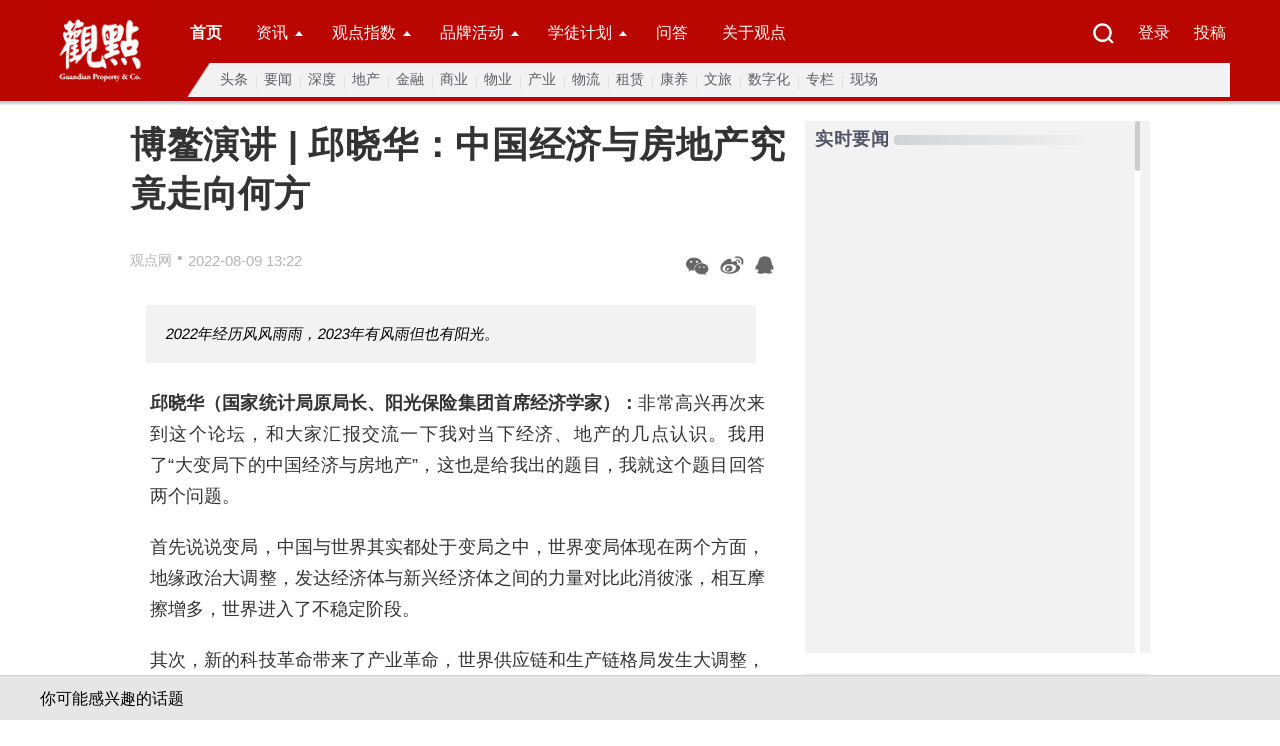

--- FILE ---
content_type: text/html
request_url: https://www.guandian.cn/article/20220809/307805.html
body_size: 13979
content:
<!DOCTYPE html>
<html xmlns="http://www.w3.org/1999/xhtml">
	<head>
		<meta http-equiv="Content-Type" content="text/html; charset=utf-8">
		<meta http-equiv="X-UA-Compatible" content="IE=edge">
		<meta name="referrer" content="no-referrer">
		<title>博鳌演讲 | 邱晓华：中国经济与房地产究竟走向何方 - 观点网</title>
		<meta name="baidu-site-verification" content="BEfnAjnKoR" />
		<meta name="keywords" content="观点新媒体,博鳌房地产论坛,2022博鳌房地产论坛,观点网,博客,行业网站">
		<meta name="description" content="2022年经历风风雨雨，2023年有风雨但也有阳光。">
		<meta name="viewport" content="width=1420">
		<meta http-equiv="Content-Security-Policy" content="upgrade-insecure-requests" />
		<link rel="stylesheet" href="https://fonts.googleapis.com/css?family=Noto+Sans+SC:100,300,400,500,700,900">
		<link rel="stylesheet" type="text/css" href="//www.guandian.cn/statics/public/css/swiper-4.5.min.css">
		<script src="//www.guandian.cn/statics/public/js/jquery-2.1.3.min.js" type="text/javascript" charset="utf-8"></script>
		<script src="//www.guandian.cn/statics/public/js/swiper4.5.min.js" type="text/javascript" charset="utf-8"></script>
		<script src="//www.guandian.cn/statics/index2022/js/common.js" type="text/javascript" charset="utf-8"></script>
		<link rel="stylesheet" type="text/css" href="//www.guandian.cn/statics/index2022/css/index.css" />
		<link rel="stylesheet" type="text/css" href="//www.guandian.cn/statics/index2022/css/header.css" />
		<link rel="stylesheet" type="text/css" href="//www.guandian.cn/statics/index2022/css/footer.css" />
		<base target="_blank" />
		<script type="text/javascript">
		var url = window.location.href;
		if (url.indexOf("https") < 0) {
			url = url.replace("http:", "https:");
			window.location.replace(url);
		}
		</script>
	</head>
	<body>
		<!-- head -->
		<div class="head">
			<div class="head_box">
				<div class="head_logo">
					<img src="//www.guandian.cn/statics/index2022/img/top_logo.jpg" class="top_logo">
				</div>
				<div class="nav">
					<div class="nav_top">
						<div>
							<a href="//www.guandian.cn/" style="font-weight: bold;">首页</a>
							<a href="//www.guandian.cn/news/" target=_self class="nav_button">资讯<b></b></a>
							<a href="//www.guandian.cn/guandianindex/" class="nav_button">观点指数<b></b></a>
							<a class="nav_button">品牌活动<b></b></a>
							<a class="nav_button">学徒计划<b></b></a>
							<a href="http://groupchat.guandian.cn/">问答</a>
							<a href="https://www.guandian.cn/corp/">关于观点</a>
						</div>
						<div class="nav_right">
							<a href="//www.guandian.cn/zhuanti/search/"><img src="//www.guandian.cn/statics/index2022/img/search.png"></a>
							<a href="http://easy.guandian.cn/index.php?m=member&v=login" style="margin-right: 14px;">登录</a>
							<a href="https://www.guandian.cn/blog/">投稿</a>
						</div>
					</div>
					<div class="nav_bottom">
						<div class="nav_detail show">
							<a href="//www.guandian.cn/focus_news/">头条</a>
<a href="//www.guandian.cn/real_time_news/">要闻</a>
<a href="//www.guandian.cn/detailed_news/">深度</a>
<a href="//www.guandian.cn/real_estate/">地产</a>
<a href="//www.guandian.cn/finance/">金融</a>
<a href="//www.guandian.cn/business/">商业</a>
<a href="//www.guandian.cn/property/">物业</a>
<a href="//www.guandian.cn/industry/">产业</a>
<a href="//www.guandian.cn/logistics/">物流</a>
<a href="//www.guandian.cn/lease/">租赁</a>
<a href="//www.guandian.cn/pension_industry/">康养</a>
<a href="//www.guandian.cn/cultural_tourism/">文旅</a>
<a href="//www.guandian.cn/digitization/">数字化</a>
<a href="//www.guandian.cn/column/">专栏</a>
<a href="//www.guandian.cn/scene/">现场</a>
							
						</div>
						<div class="nav_detail">
							<a href="//www.guandian.cn/research_report/">研究成果</a>
<a href="//www.guandian.cn/industry_report/">行业报告</a>
<a href="//www.guandian.cn/formatreport/">业态报告</a>
<a href="//www.guandian.cn/enterprise_report/">企业报告</a>
							
						</div>
													<div class="nav_detail">
								<a href="http://boao.guandian.cn/">博鳌房地产论坛</a>
								<a href="//www.guandian.cn/city/2022conference.html">观点年度论坛</a>
								<a href="//www.guandian.cn/zhuanti/property2022.html">观点物业大会</a>
								<a href="//www.guandian.cn/zhuanti/digital2022.html">观点数字化未来发展大会</a>
								<a href="http://business.guandian.cn/">观点商业年会</a>
                                <a href="http://boao.guandian.cn/technology2022.html">博鳌产业科技大会</a>
								<a href="//www.guandian.cn/city/">城市观点论坛</a>
								<a href="//www.guandian.cn/zhuanti/capital2021_10.html">观点资本圆桌</a>
							</div>
							<div class="nav_detail">
								<a href="http://business.guandian.cn/plan/2017_index_old.html">企业课堂</a>
								<a href="http://business.guandian.cn/plan/plan2022online.html">线上季</a>
								<a href="http://business.guandian.cn/plan/index.html">海外游学</a>
							</div>
											</div>
				</div>
			</div>
		</div>
		<!-- /head -->	<link rel="stylesheet" type="text/css" href="//www.guandian.cn/statics/index2022/css/show2022.css"/>
	<!-- <div style="height:90px;width:100%;"></div> -->
	<div class="ad" id="index_ad_1"></div>

		<div class="con" id="caac" style="margin-top: 20px;">
			<div class="con_l">
				<h1 class="webtitle">博鳌演讲 | 邱晓华：中国经济与房地产究竟走向何方</h1>
				<div class="con_l_info">
					<div class="con_l_info_l">
						<a href="javascript:void(0)">
														<a href='https://www.guandian.cn'>观点网</a>													
						</a>
						<span>•</span>
						<p>2022-08-09 13:22</p>
					</div>
					<div class="con_l_info_r">
						<li class="shows_weixin"><em></em></li>
						<li class="shows_weibo"><a href="javascript:void(0);" target="blank"><em></em></a></li>
						<li class="qq"></li>
					</div>
				</div>
								<div class="abstract">
					<p>2022年经历风风雨雨，2023年有风雨但也有阳光。</p>
				</div>
								<div class="abstract2" id="ad_2"></div>
				<div class="con_l_inner" class="caac">
					<p><strong>邱晓华（国家统计局原局长、阳光保险集团首席经济学家）：</strong>非常高兴再次来到这个论坛，和大家汇报交流一下我对当下经济、地产的几点认识。我用了&ldquo;大变局下的中国经济与房地产&rdquo;，这也是给我出的题目，我就这个题目回答两个问题。</p>

<p>首先说说变局，中国与世界其实都处于变局之中，世界变局体现在两个方面，地缘政治大调整，发达经济体与新兴经济体之间的力量对比此消彼涨，相互摩擦增多，世界进入了不稳定阶段。</p>

<p>其次，新的科技革命带来了产业革命，世界供应链和生产链格局发生大调整，新旧全球化矛盾增大，国际竞争更加激烈。这是世界大变局中间的两个主要方面。</p>

<p>中国的变局表现在两方面，第一，经济发展由快速向中低速转换，传统速度型经济的模式遭遇了新的困局，政府与企业受收益递减的压力明显增大。</p>

<p>第二，产业结构由地向中高端演变，旧经济的调整变化带来了社会就业与市场需求的改变，社会利益矛盾增多，这就是当下世界与中国变局的主要表现。</p>

<p>而世界的变局主要是中美关系的变局，中美关系的变局原因何在？第一，经济模式：企业主导市场与政府主导市场之间有分歧，第二，经济利益：美元垄断地位与人民币国际化之间有分歧。第三，世界治理：西方主导的规则与中国需要话语权之间也有分歧。第四，意识形态：西方价值观与中国价值观也有分歧。</p>

<p>因此，在这四个主要方面，美国不可能改变自己，中国也不可能改变自己，从此中美关系已经不可能再回到从前，我们要充分地认识到中美关系的变局是当下世界变局的最主要方面，而这也构成今后中国发展和在座各位谋划自己的事业首先需要考虑的一个最重大的变量。</p>

<p>中国发展变局的原因何在？第一，发展阶段的改变，我们正在由高速度转到高质量，因此高质量发展阶段的到来，这是改变了的一个方面。第二，发展格局的改变。也就是双循环发展格局的到来，国内循环为主，国际循环相互促进的双循环格局地到来。第三，人口结构的改变，老龄化、少子化社会的到来，使得我们整个社会经济发展的最重要的一个方面正在受这个因素而法身变化。第四，消费结构的改变，高品质消费结构的到来，高端的商品、高端的服务正在成为人们追求的新的消费的标的物。那些传统的中低端的消费、中低端地服务越来越离开消费者的选择范围。第五，产业结构的改变，中高端产业结构的到来，特别是绿色转型时代的到来，对传统的非绿色产业形成了极大的挑战。</p>

<p>这5个方面的变局就是今天中国经济之所以存在着各种问题、各种困难的原因所在。如果说今天中国经济不困难，我倒觉得是不正常的，今天中国经济的困难，我倒觉得是正常的，因为我们正处在一个爬坡过坎的新阶段，这个坡比原来的下坡、平路肯定更困难，这个坎是我们要过的绿色的坎、数字经济的坎等等。</p>

<p>因此今天中国经济之所以处在一个速度较低，各方面感觉困难的情况，我想是有它的客观原因的，对此我们要充分的认识。</p>

<p>但是也不能不提到还有3个因素是今天中国困难加剧的原因所在。第一是外部的变局，特别是中美关系的变局导致了中国经济发展困难程度的加深加剧。第二是疫情的冲击，这也是今天中国经济困难加深加重的原因所在。第三是政策的改变，政策性的因素也导致了今天中国经济困难程度的加深加重，大家所看到的供给的冲击，需求的收缩，预期的转弱。</p>

<p>三个因素的背后都跟我们的政策息息相关，所以大家对当下中国经济的认识，首先要从这些方面来认识，把它放在世界的框架内认识，把它放在今天中国发展阶段改变的进程中去认识，把它放在政策调整的过程中去认识。</p>

<p>同样，我们也要带着感情去认识，如果我们不带着对这个国家、对这个民族热爱的感情去看今天的中国，我们可能会感到很悲观，可能会感到很泄气，但是如果我们带着感情去看中国，我觉得困难只是阶段性的，希望在前方。</p>

<p>说完了变局，就要回到当下的世界和中国。当下的世界和中国有三只魔鬼，就是疫情、战争、通胀。这三只魔鬼其实就是我们今天世界和中国都在面临的三个突出的新的问题。</p>

<p>一个是疫情反复带来的冲击，第二是俄乌冲突带来的冲击，第三是通胀高企带来的冲击。因此看今年的中国经济，除了原有的问题，原有的导致经济下行的因素之外，要看到这三个新的因素也是影响和干扰中国经济发展的新的变量，这也是领导人所提出的新的下行压力的表现所在。</p>

<p style="text-align: center;"><img alt="" src="https://www.guandian.cn/uploadfile8/2022/0809/20220809014255977.jpg" style="width: 580px; height: 387px;" /></p>

<p>从中国经济的基本面来看，这张图展示的是上半年的主要经济数据，而用三种颜色标识，是根据目前阳光保险公司在管理上面红黄蓝的管理方法，红色是表示表现很差的，蓝色是表现很好的，黄色是表现一般，这个颜色里面又有深蓝、深黄、浅蓝、浅黄等等。</p>

<p>大家看到今年上半年红色的部分特别多，黄色其次，蓝色只在某些方面，由此我们就可以看到上半年经济的具体表现。</p>

<p>上半年中国经济之所以只有2.5%的增长，最主要是受到了第四轮疫情的严重冲击，2020年以来，我们共经历了四轮疫情，第一轮是2020年1到3月的武汉及全国的疫情，第二轮是2021年1到2月份石家庄等地的疫情，第三轮是去年8月南京等地的疫情，第四轮是2022年3月以来吉林、广东、上海、北京等地的疫情。第四轮疫情对中国经济的损害显著大于前两轮，并接近第一轮的冲击。</p>

<p>本轮疫情的严重性在某些方面甚至超过2020年初疫情的冲击。2020年的疫情冲击最严重的是2到3月份，是生产的淡季，而本轮疫情冲击是在四五月份，是生产的旺季。同时本轮疫情发生在长三角、环渤海、珠三角等中国经济最主要的增长极，前三轮疫情都主要发生在不是对中国经济具有经济性影响的地区，因此大家对疫情的程度不要只被数字所吸引，更多要看到对心理层面的影响，这一轮疫情远比前两轮要大，一点也不亚于第一轮。</p>

<p>疫情程度到底多大？根据我们的测算，疫情的直接影响拖累二季度GDP增速1.7个百分点。也就是说由于疫情使得二季度中国经济少增长了1.7%，这是第一个直接的影响。</p>

<p>第二是间接的影响，就是疫情没有发生，但是受疫情影响的地区，也采取了严厉的常态华的防疫措施加码的影响，我们测算一下，大致也有1%，因此疫情的直接间接影响在2.7个百分点。</p>

<p>也就是说，二季度由于疫情使中国经济少增长了2.7%。还有其它因素在哪里？就是今天的主题，房地产行业对经济的拖累，一季度的时候房地产行业对GDP的增速有0.2个百分点的拖累，而二季度已经达到1.4个百分点的拖累，因此加在一起就是有4.1个百分点的拖累。</p>

<p>换句话说如果没有疫情的影响，没有房地产业的影响，中国经济二季度增长速度就是4.5%，而不是0.4%。大家可能还会问，到底二季度GDP影响出现0.4%，可靠不可靠？我想0.4%还是大致接近实际的，因为根据我们的测算，4月份GDP全国是下降2%，5月份是下降0.1%，6月份增长2.9%，因此平均起来增长0.4%还是可以接受的，不要认为0.4%好像是政府有意而为，其实是客观摆在这里。但是即使如此，0.4%也是多年来比较少的一个数字。</p>

<p>下半年会怎么样？我想下半年比上半年要好，这是肯定的。因为上半年2.5%，下半年一定会比2.5%要高，这是最基本的判断。</p>

<p>为什么会做出这个判断？第一是疫情的形势，下半年有望明显的好转，尽管现在点对点的还有一些，但是总体上看，下半年的疫情对经济的冲击肯定明显弱于上半年，这是第一个因素。换句话说，上半年受疫情影响的2.7%，下半年可能就没有这么大，可能最多就是百分之零点几。</p>

<p>第二，消费有望延续加速回升的态势。6月份消费由负转正，7月份正的幅度会进一步提升，大家看到随着疫情的进一步缓解，人流已经明显的增大。今天走进市场、走进进场、走进高铁，明显看到和上半年有明显的改变，人确实是比原来增加了很多。而从航班的数量、高铁的数量来看，也是比上半年明显的增加了。所以随着这些环境的改变，消费在下半年会有一个明显的回升。</p>

<p>第三，下半年的投资有望稳定的增长，上半年投资是个亮点，基建投资和制造业的投资在上半年是保持了一个相对比较活跃的增长，下半年还有望继续维持这样一个态势，因为从政府的政策角度来看，下半年有一些增量措施，除了33项措施以外，还有两项政策措施，对政策性银行8000亿的信贷和对资本金补充的300亿的政策支持，都会对下半年的投资有一个新的推动和支撑。</p>

<p>此外还必须指出的是，尽管上半年3.6万亿的地方政府的专项债已经只剩下2000亿的余额，到8月份要全部发行完毕，但是据各方面的信息，下半年还有可能出台提前下达2023年地方政府专项债，超过1万亿的规模，因此对投资来说就是一个利好。这就是下半年总体的走势。</p>

<p>因此，如果说出口还能够像最近三个月这样活跃，后面保持相对的平稳，加上消费、投资和疫情好转带来的影响减弱和推动，全年经济增长大致就在4%到4.5%这样一个区间，离5.5%的预期目标有差距，但是全年保持4%以上的增长态势是可以期待的。</p>

<p>具体来说，三季度有可能回到4%左右，四季度可能回到5%左右，下半年就是在4%以上的增长趋势，从发展的趋势上看，其实也是大致趋向全年5.5%的预期目标，这也是可以接受的。</p>

<p>通胀会怎么样？通胀已经成为目前主要经济体里面的突出问题，这一轮的通胀其实是多种原因造成的，过去20多年高增长、低通胀，而这一轮通货膨胀卷土而来，是什么样的原因？我想是多因素造成的，因此可以称之为是多原因的通胀，既有宽松货币政策带来的滞后影响，还有供给因素带来的冲击，还有地缘政治冲突带来的冲击。</p>

<p>这一轮通胀会冲击多久，现在人们的看法还不一致，我的看法是，这是一次阶段性的高通胀，不是趋势性的长期通胀。第一，超发货币会逐渐消退，第二地缘政治冲突会逐渐减弱，地，新一轮科技革命带来的新供给能力会逐渐增加，对人工成本的对冲会逐步加大，特别是体制性变革、技术性变革依然在路上，对传统供求规律的改变还没有结束，眼下的高通胀终究会消退。这是就全球而言。</p>

<p>对中国来说，目前的通胀还是温和型的，尤其在消费领域受疫情冲击，消费能力和积极性减弱，短期还不至于成为拉动通货膨胀快速抬升的因素，但生产领域的通胀需要关注，主要是来自输入性的通胀压力短期还有增无减。尽管近期输入性的通胀在减弱，但是总体上还是一个比较大的压力。</p>

<p>从国内情况来看，上半年CPI上涨1.7%，下半年尽管有猪的因素，还有一些上游产品涨价带来的滞后影响，但是总体上看，全年还是温和型的，我们估计在2.3%，也就是一季度1.1%，二季度2.2%，三季度3.2%，四季度2.7%，属于温和型的。生产价格上半年上涨7.7%，下半年估计还是一个回落的趋势，是3.3%左右，甚至到四季度是负数，全年是4.7%，比去年明显的回落。</p>

<p>最后谈谈地产，房地产发展因此进入大变局时代，中国从上世纪80年代后期房地产进入大发展时期，经历90年代的黄金时期有一个很大的发展，进入本世纪后，伴随政策与市场变化，房地产发展起起落落，但、总体上保持着前行的态势，但是从2021年下半年以来，房地产发展开始进入一个前所未有的困难时期，特别是民营地产公司遭遇了行业的至暗时刻，一个行业大变局时代开始来临，未来的房地产发展究竟走向何方需要作出决断。</p>

<p>严冬的表现。第一，房地产投资持续下降，到目前为止房地产投资依然处于负数，上半年还是下降5.4%。第二，土地市场处于近10年来最差水平，尽管7月份略有好转，但是总体上还是一个下降52.8%的大幅度降温的趋势。第三，商品房销售状况也在迅速恶化，到6月份国内商品房销售面积连续近一年下降，从统计数据来看，6月份短暂好转，7月份降幅继续扩大，70个大中城市的房地产销售价格还是连续三个月下降的。第四，房地产企业的资金来源也大幅度的萎缩，从年初以来，房地产开发企业开发资金迅速恶化，截止今年6月房地产开发贷累计下降25.3%，降幅创历史新高。</p>

<p>结构上，国内贷款及预售款下滑最为显著。从存量上看，房地产行业的资金状况也在恶化，房地产贷款余额增速自2017年初以来持续下跌，在贷款中的比重快速回落，显示信贷资金正从房地产领域转向其它领域。居民对房价上涨的预期在快速弱化。这就意味着买涨不买落的情况还是在客观上影响着销售。</p>

<p>最后说说大家关心的烂尾楼，我做了一个初步的测算，目前的烂尾楼到底有多大？根据历史累计新开工面积减去房屋历史累计竣工面积，再减去当前房屋竣工面积来测算，国内共有39.7亿平方米的住宅处于停工、半停工的状态。烂尾楼有多少？</p>

<p>根据一些重点城市的情况，一般的没有交付的占10%，有的还更高。因此假设全国期房烂尾比例有20%，对应的期房烂尾的面积大致接近3亿平方米，烂尾的金额接近2.2万亿，大致对应的信贷风险敞口就是1.3万亿，占居民个人购房贷款的比重为3.4%左右，这就是地产形势为什么说还在严冬，处在一个大变局的情况。</p>

<p>未来怎么解决？当然靠设立房地产基金，支持保交楼，靠因城施策、用好政策工具，靠新的城镇化的推力来化解或者提供助力，我想不管怎么说，短期房地产是困难的，但是未来还是有希望。</p>

<p>最后用一个图总结，2022年经历风风雨雨，2023年有风雨但也有阳光，谢谢大家。</p>
					<p style="text-align:center;" id="ad_4"></p>
				</div>
				<div class="sm">
					<em>

											<p><span>撰文：<a href="https://www.guandian.cn/author/邱晓华">邱晓华</a></span>&nbsp;&nbsp;&nbsp;&nbsp;</p>
											<p><span>审校：劳蓉蓉</span></p>
					</em>
					
				</div>
				<div class="con_l_info_r" style=" float: left !important;">
					<li class="shows_weixin"><em></em></li>
					<li class="shows_weibo"><a href="javascript:void(0);" target="blank"><em></em></a></li>
					<li class="qq"></li>
					<a class="write" href="mailto:ed@guandian.com.cn">致信编辑</a>
					<a class="print" href="javascript:doPrint();">打印</a>
				</div>
			<a name="commentbox" id="commentbox" ></a>

<br><br>
			<div class="commentbox" id="commentbox">
				<div class="commentbox_up">
					<b>相关话题讨论</b><span></span>
				</div>
				<div id="comframe"></div>

				

<!--**
				<div class="commentbox_down">

					<form action="https://www.guandian.cn/index.php?m=comment&c=index&a=post&commentid=" method="post" id="from1">
						<input type="hidden" name="title" value="%E5%8D%9A%E9%B3%8C%E6%BC%94%E8%AE%B2+%7C+%E9%82%B1%E6%99%93%E5%8D%8E%EF%BC%9A%E4%B8%AD%E5%9B%BD%E7%BB%8F%E6%B5%8E%E4%B8%8E%E6%88%BF%E5%9C%B0%E4%BA%A7%E7%A9%B6%E7%AB%9F%E8%B5%B0%E5%90%91%E4%BD%95%E6%96%B9">
						<input type="hidden" name="url" value="">
						<input name="nickname" type="text" class="name" value="请登录后互动讨论" id="nickname" readonly>
						<textarea name="content" class="inner" id="content"></textarea>

						<span style='padding-left:50px;'>请发言时务必尊重网上道德与我国相关法律法规，讨论内容不代表观点网立场</span>
						<input type="button" value="登录讨论" class="comment_btn" onclick="checklogin();">  
					</form>  


				</div>

**-->		

				<br>
				<div class=login_frame onclick="checklogin();">我要提问...</div>

				<br><br>
				



			</div>


			</div>

				<div class="con_r">
					<div class="con_r_a gray_bg">
						<div class="con_r_a gray_bg">
							<div class="con_r_a_title con_title">
								<a href="https://www.guandian.cn/blogcomment/" class="con_r_c_title_l">实时要闻</a>
								<div class="border"></div>
							</div>
							<div class="con_r_a_con clearf" id="query-scroll">

							</div>
							<div class="scroll-bar">
								<div class="scroll-slider"></div>
							</div>
						</div>

					</div>

					<div class="con_r_c gray_bg">
						<div class="con_r_c_title con_title">
							<a href="https://www.guandian.cn/blogcomment/" class="con_r_c_title_l">专栏</a>
							<a href="https://www.guandian.cn/blogcomment/" class="jump">在线投稿+</a>
							<div class="border"></div>
						</div>
						<div class="con_r_c_con">

																									
							
							<li><a href='/blogComment/20220807/307497.html' title='冯毅成：重振价格体系是恢复信心的关键'>冯毅成：重振价格体系是恢复信心...</a><span><a href='/author/冯毅成'>冯毅成</a></span></li>
													
							
														
							
							<li><a href='/blogComment/20220729/306560.html' title='夏磊：政策性银行发力促基建'>夏磊：政策性银行发力促基建</a><span><a href='/author/夏磊'>夏磊</a></span></li>
													
							
							<li><a href='/blogComment/20220728/306417.html' title='杨光华：保交楼，终于看到了希望'>杨光华：保交楼，终于看到了希望</a><span><a href='/author/杨光华'>杨光华</a></span></li>
													
							
														
							
														
							
														
							
							<li><a href='/blogComment/20220530/298552.html' title='王韶：为稳住经济大盘，恢复房地产市场信心刻不容缓'>王韶：为稳住经济大盘，恢复房地...</a><span><a href='/author/王韶'>王韶</a></span></li>
													
							
														
							
														
							
														
							
														
							
														
							
														
							
							<li><a href='/blogComment/20220425/294196.html' title='连平：本轮房价拐点可能在三季度'>连平：本轮房价拐点可能在三季度</a><span><a href='/author/连平'>连平</a></span></li>
													
							
														
							
														
							
														
							
														
							
														
							
														
							
							<li><a href='/blogComment/20220316/288192.html' title='沈建光：现代货币理论的政策重构和风险'>沈建光：现代货币理论的政策重构...</a><span><a href='/author/沈建光'>沈建光</a></span></li>
													
							
														
							
														
							
														
							
														
							
														
							
														
							
														
							
							<li><a href='/blogComment/20220302/286224.html' title='傅士鹏：全球热钱加速涌入，俄乌战争如何影响伦敦房地产市场？'>傅士鹏：全球热钱加速涌入，俄乌...</a><span><a href='/author/傅士鹏'>傅士鹏</a></span></li>
						
						</div>
					</div>

					<!-- <div class="con_r_b" id="ad_3"></div> -->

					<!-- <div class="con_r_f gray_bg">
						<div class="con_r_f_title con_title">
							<a href="https://www.guandian.cn/index.php?m=content&c=index&a=lists&catid=57">企业资讯</a>
							<a href="https://www.guandian.cn/index.php?m=content&c=index&a=lists&catid=57" class="jump">更多+</a>
							<div class="border"></div>
						</div>
						<div class="con_r_f_con">

																				<li><img src="https://www.guandian.cn/uploadfile8/2020/0816/20200816102552852.jpg"><a href="https://www.guandian.cn/article/20220805/307419.html" title="奥园积极推进债务重组 九成项目按计划运营中">奥园积极推进债务重组 九成项目按计划运营中</a></li>
														<li><img src="https://www.guandian.cn/uploadfile8/2020/0925/20200925115749138.jpg"><a href="https://www.guandian.cn/article/20220805/307420.html" title="穆迪将金辉控股列入观察名单 维持B1评级">穆迪将金辉控股列入观察名单 维持B1评级</a></li>
														<li><img src="https://www.guandian.cn/uploadfile8/2020/0911/20200911111527119.jpg"><a href="https://www.guandian.cn/article/20220730/306629.html" title="K11艺术嘉年华大湾区重磅艺术项目“出口EXIT”亮相">K11艺术嘉年华大湾区重磅艺术项目“出口EXIT”亮相</a></li>
														<li><img src=""><a href="https://www.guandian.cn/article/20220721/305410.html" title=""></a></li>
														<li><img src=""><a href="https://www.guandian.cn/article/20220721/305391.html" title=""></a></li>
														<li><img src="https://www.guandian.cn/uploadfile8/2021/0628/20210628070218824.jpg"><a href="https://www.guandian.cn/article/20220721/305402.html" title="国资入股尘埃落定 河南铁建投集团与建业集团签订战略合作协议">国资入股尘埃落定 河南铁建投集团与建业集团签订战略合作协议</a></li>
														<li><img src=""><a href="https://www.guandian.cn/article/20220720/305270.html" title=""></a></li>
														<li><img src=""><a href="https://www.guandian.cn/article/20220720/305240.html" title=""></a></li>
														<li><img src=""><a href="https://www.guandian.cn/article/20220630/302707.html" title=""></a></li>
														<li><img src=""><a href="https://www.guandian.cn/article/20220719/305088.html" title=""></a></li>
														<li><img src="https://www.guandian.cn/uploadfile8/2022/0630/20220630060249777.jpg"><a href="https://www.guandian.cn/article/20220630/302681.html" title="花样年6月份集中交付3000余户">花样年6月份集中交付3000余户</a></li>
														<li><img src="https://www.guandian.cn/uploadfile8/2020/0911/20200911111527119.jpg"><a href="https://www.guandian.cn/article/20220630/302757.html" title="Beauty Ally国际潮流美妆区迎盛大开业 广州K11购物美学体验升级">Beauty Ally国际潮流美妆区迎盛大开业 广州K11购物美学体验升级</a></li>
						
						</div>
					</div> -->

					<!--<div class="con_r_g">
						<img width="382px" height="404px" src="img/ad.jpg" />
					</div>-->

				</div>
			</div>

		</div>
		<div class="shows">
			<div class="interest">
				<span>你可能感兴趣的话题</span>

				
			</div>
			<div class="shows_con">
				<li class="like" id="like_button_307805-214" name='307805-214'><em></em></li>
				<a href="#commentbox" target=_self><li class="comment" id="comment_button_307805-214" ><em></em></li></a>
				<li class="collect"><em></em></li>
			</div>
		</div>
		<div class="share_weixin">
			<div id="code"></div>
			<em></em>
		</div>

			<div class="tops">
				<div class="ewm"><img src="//www.guandian.cn/statics/index2016/img/ewm.png"></div>
				<div class="top_wrap">
					<div class="erweima"></div>
					<div class="top"></div>
				</div>
			</div>


	
			
		</div>

			<div class="footer">
	<div class="footer_box">
		<div>
						<div class="footer_l"><img src="//www.guandian.cn/statics/index2022/img/footer_logo.png"></div>
						<div class="footer_r">
				<div class="footer_r_ul_box">
					<ul>
						<li><a class="ti">关于我们</a></li>
						<li><a href="//www.guandian.cn/corp/#0">观点介绍</a></li>
						<!--**<li><a href="https://www.guandian.cn/link/">合作伙伴</a></li>**-->
						<li><a href="//www.guandian.cn/corp/#4">版权声明</a></li>
						<li><a href="//www.guandian.cn/corp/#1">联系方式</a></li>
					</ul>
					<ul>
						<li><a class="ti">我们的产品</a></li>
						<li><a href="//www.guandian.cn/corp/">观点新媒体产品矩阵</a></li>
						<li><a href="//www.guandian.cn/corp/">观点指数数据产品矩阵</a></li>
						<li><a href="//www.guandian.cn/corp/#2">品牌活动类产品矩阵</a></li>
						<li><a href="//www.guandian.cn/corp/">企业培训产品矩阵</a></li>
					</ul>
					<ul>
						<li><a class="ti">广告服务</a></li>
						<li><a href="//www.guandian.cn/corp/#3">会员服务</a></li>
						<li><a href="//www.guandian.cn/corp/#5">广告投放</a></li>
						<li><a href="//www.guandian.cn/corp/#6">服务条款</a></li>
					</ul>
					<ul>
						<li><a class="ti">加入我们</a></li>
						<li><a href="//www.guandian.cn/offer/">相关职位</a></li>
					</ul>
					<ul style="border:none;">
						<li><a class="ti">关注我们</a></li>
						<div class="follow_box" style="transform: scale(.8);transform-origin: top left;">
							<li>
								<a href="//www.guandian.cn/statics/index2022/img/wechat_qrcode.png"><img src="//www.guandian.cn/statics/index2022/img/wechat.png"></a>&ensp;
								<a href="http://weibo.com/guandian"><img src="//www.guandian.cn/statics/index2022/img/weibo.png"></a>&ensp;
								<a href="http://webkit.guandian.cn/email_form_forie.html"><img src="//www.guandian.cn/statics/index2022/img/email.png"></a>&ensp;
							</li>
							<li style="margin-top: 6px;"><a href="https://www.guandian.cn/app/"><img src="//www.guandian.cn/statics/index2022/img/app.png"> 移动端下载</a></li>
						</div>
						
					</ul>
				</div>

									<p>版权声明：觀點網絡信息科技有限公司及广州观点信息资讯服务有限公司拥有及保留其主办暨承办网站、论坛及活动的所有资料（包括但不限于文字、图片、音频、视频资料及页面设计、编排、软件等）的所有权、版权等其他相关知识产权。除经授权合法使用上述资料外，未征得我司书面许可并付费，任何单位和个人不得以任何理由及方式使用上述资料（包括但不限于转载、转让、授权他人使用等），否则我司将依法追究其法律责任以及赔偿责任。
					</p>
					<p style="white-space: nowrap;">观点 © 2001-2021 guandian.cn, All Rights Reserved. <a href="http://beian.miit.gov.cn/" target="_blank">粤ICP备20003243号-1</a>
						<a href="http://www.gzjd.gov.cn/gsmpro/web/serviceitem/web_alert_view.jsp">|  网上110</a>
						<a class="la" target="_blank" href="http://www.beian.gov.cn/portal/registerSystemInfo?recordcode=44010402001235" style="display:inline-block;text-decoration:none;line-height:20px;">
							<img src="//www.guandian.cn/statics/index2022/img/beian.png" style="float:left;">
							<span style="float:left;margin: 0px 0px 0px 5px; color:#939393;">粤公网安备 44010402001235号</span>
						</a>	
					</p>

				
			</div>
			<div class="clear"></div>
		</div>
	</div>
</div>
	
</body>





<script type="text/javascript" src="//www.guandian.cn/statics/2019new/js/jquery-2.1.3.min.js"></script>
<script type="text/javascript" src="//www.guandian.cn/statics/2019new/js/mobile.js"></script>
<script type="text/javascript" src="//www.guandian.cn/statics/2019new/js/jquery.qrcode.min.js"></script>
<script type="text/javascript" src="//www.guandian.cn/api.php?op=count&id=307805&cid=214&modelid=1"></script>
<script type="text/javascript" src="//www.guandian.cn/statics/2019new/js/groupchat.js"></script>
<script type="text/javascript" src="//www.guandian.cn/statics/2019new/js/scroll-bar.js"></script>
<script type="text/javascript" src="//www.guandian.cn/statics/2019new/js/ajax.js"></script>
<script type="text/javascript" src="//www.guandian.cn/statics/index2022/js/show2022.js"></script>
<script type="text/javascript" src="//www.guandian.cn/statics/index2022/js/common.js"></script>




<script type="text/javascript">
function doPrint(){
if(window.print !=null){
window.print();
}else{alert('打印失败');}
}

</script>


	<script type="text/javascript">
		new CusScrollBar({
			contSelector: ".con_r_a_con", // 滚动区域选择器
			barSelector: ".scroll-bar", // 滚动条选择器
			sliderSelector: ".scroll-slider", // 滚动滑块选择器
			wheelStep: "20", // 滚轮步长			

		});
	</script>
<script type="text/javascript">
var gaJsHost = (("https:" == document.location.protocol) ? "https://ssl." : "http://www.");
document.write(unescape("%3Cscript src='" + gaJsHost + "google-analytics.com/ga.js' type='text/javascript'%3E%3C/script%3E"));
</script>


<script type="text/javascript">
var pageTracker = _gat._getTracker("UA-159201-2");
pageTracker._initData();
pageTracker._trackPageview();
</script>


<script>
var _hmt = _hmt || [];
(function() {
var hm = document.createElement("script");
hm.src = "//hm.baidu.com/hm.js?4a46ed7a5d1e045c25f533598b627a53";
var s = document.getElementsByTagName("script")[0];
s.parentNode.insertBefore(hm, s);
})();
</script>

</html>

--- FILE ---
content_type: application/javascript
request_url: https://www.guandian.cn/statics/index2022/js/show2022.js
body_size: 5409
content:
$(window).scroll(function() {  
  var scrollTop = $(window).scrollTop(); 
  var headSum =  $('.head').height()+$('.ad').height()+50
  if (scrollTop > headSum){  
      $('.head').css({'position':'fixed'})
      $('body').css({'padding-top':headSum})
      $('.con').css({'margin-top':'60px'})
  } else {  
      $('.head,body,.con').removeAttr('style')
  }  
});  



$(".shares").on("click",function () {
	$(".shows_menu").stop(true);
	$(".shows_menu").css("display","block");
	$(".shows_menu").animate({
    	opacity:1
    },500);
    $(".tops").stop(true);
  	$(".tops").animate({
  		right:-36
  	})
});
$(document).on("click",function () {
	if ($(".share_weixin").css("display")=="block") {
		$(".share_weixin").css("display","none");
	};
	if ($(".shows_menu").css("opacity") == 1) {
		$(".shows_menu").stop(true);
		$(".shows_menu").animate({
	    	opacity:0
	    },500,function () {
	    	$(".shows_menu").css("display","none");
	    });
	};
});
$(".shows_weixin em").on("click",function () {
	window.event.cancelBubble = true;
	$(".share_weixin").css("display","block");
});

var options = {  
        render: 'table',//设置渲染方式canvas/table  
        ecLevel: 'L',  
        background: '#FFF',  
        text: window.location.href,//设置二维码内容  
        size: parseInt($("#qrcode").width(), 10)*0.7,  
        mSize: 0.1,  
        mPosX: 0.5,  
        mPosY: 0.5,  
        label: 'no label',  
        fontname: 'sans',  
        fontcolor: '#FFF'  
    };  
    console.log($("#code").length);
if($("#code").length != 0){
	$("#code").empty().qrcode(options); 
}

$(".shows_weibo a").attr("href","http://v.t.sina.com.cn/share/share.php?url="+window.location.href+"&title="+$('.webtitle').html()); 

(function(){
var p = {
url:window.location.href, /*获取URL，可加上来自分享到QQ标识，方便统计*/
desc:'刚看到这篇文章不错，推荐给你看看～', /*分享理由(风格应模拟用户对话),支持多分享语随机展现（使用|分隔）*/
title:$('.webtitle').html(), /*分享标题(可选)*/
summary:$('.abstract span').html(), /*分享摘要(可选)*/
pics:'', /*分享图片(可选)*/
flash: '', /*视频地址(可选)*/
site:'观点地产网', /*分享来源(可选) 如：QQ分享*/
style:'103',
width:50,
height:16
};
var s = [];
for(var i in p){
s.push(i + '=' + encodeURIComponent(p[i]||''));
}
var str = '<a class="qcShareQQDiv" href="http://connect.qq.com/widget/shareqq/index.html?'+s.join('&')+'" target="blank"><em></em></a>';
$(".qq").append(str);
})();

$(".name").focus(function(){
  $(".name").css("color","#656565");
});
$(".name").blur(function(){
	if ($(".name").val()=="") {
		$(".name").css("color","#bdbdbd");
		$(".name").val("昵称");
	};
});

$(".inner").focus(function(){
  $(".inner").css("color","#656565");
});
$(".inner").blur(function(){
  if ($(".inner").val()=="") {
		$(".inner").css("color","#bdbdbd");
		$(".inner").val("我要提问...");
	};
});

$('.comment_btn').on("click",function () {
	var datas = new Date();
	var iHour = datas.getHours(); //小时
	var iMin = datas.getMinutes(); //分钟
	var iMins = iMin.toString();
	if (iMins.length == 1) {
		iMins = "0"+iMins;
	};
	var iHours = iHour.toString();
	if (iHours.length == 1) {
		iHours = "0"+iHours;
	};
	var namevalue = $('.name').val();
    namevalue = $.trim(namevalue);
    var innervalue = $('.inner').val();
    innervalue = $.trim(innervalue);
	if (namevalue != ""&& $('.name').val() != "昵称"&&innervalue != ""&& $('.inner').val() != "我要提问...") {
		var comment_str = '<ul><li class="comment_show_first"><b>'+namevalue+'</b><span>'+iYear+"-"+iMon+"-"+iDay+"&nbsp;"+iHours+":"+iMins+'</span><span>via '+Fnjudge ()+'</span></li><li><p>'+innervalue+'</p></li><li><a href="###" class="comment_like"><em></em>13</a><a href="###" class="comment_unlike"><em></em>14</a><a href="###" class="comment_re"><em></em>回复</a></li><div class="replybox_wrap"></div><div class="reply_show_wrap"></div></ul>';
		$(".comment_show").prepend(comment_str);
		FnRe ();
	}else{
		alert("请输入正确昵称或评论内容");
	}
});
FnRe ();
function FnRe () {
	var arrRe = $(".comment_re");
	for (var i = 0; i < arrRe .length; i++) {
		arrRe[i].index = i;
		arrRe.eq(i).on("click",function () {
			var re_name = arrRe.eq(this.index).parents("ul").children("li").children("b").html();
			var re_str = '<div class="replybox"><form><input type="text" class="reply_name" value="昵称" onfocus="if(value=='+"'昵称'"+'){value='+"''"+'}"><textarea class="reply_inner" value="回复'+re_name+'" onfocus="if(value=='+"'回复"+re_name+"'"+'){value='+"''"+'}">回复'+re_name+'</textarea><i class="reply_verify"><input type="text" value="请输入验证码" class="reply_verify_inner" onfocus="if(value=='+"'请输入验证码'"+'){value='+"''"+'}"><span><img src="img/yanzhengma.png"><em></em></span></i><input type="button" value="回复" class="reply_btn"><input type="button" value="取消" class="reply_close"></form></div>';

			for (var j = 0; j < arrRe.length; j++) {
				arrRe.eq(j).parents("ul").children(".replybox_wrap").children(".replybox").remove();
			};
			var arrRes = $(".reply_re");
			for (var o = 0; o < arrRes.length; o++) {
				arrRes.eq(o).parents(".reply_show").next(".replybox").remove();
			};
			arrRe.eq(this.index).parents("ul").children(".replybox_wrap").append(re_str);

			$(".reply_close").on("click",function () {
				$(".reply_close").parents(".replybox").remove();
			})
			var num = this.index;
			$(".reply_btn").on("click",function () {
				var datas = new Date();
				var iHour = datas.getHours(); //小时
				var iMin = datas.getMinutes(); //分钟
				var iMins = iMin.toString();
				if (iMins.length == 1) {
					iMins = "0"+iMins;
				};
				var iHours = iHour.toString();
				if (iHours.length == 1) {
					iHours = "0"+iHours;
				};
				var namevalue = $('.reply_name').val();
			    namevalue = $.trim(namevalue);
			    var innervalue = $('.reply_inner').val();
			    innervalue = $.trim(innervalue);
				if (namevalue != ""&& $('.reply_name').val() != "昵称"&&innervalue != ""&& $('.reply_inner').val() != "回复"+re_name) {
					var re_name_str = '<ul class="reply_show"><li class="reply_show_first"><b>'+namevalue+'</b><span>回复&nbsp;&nbsp;'+re_name+'</span><span class="reply_time">'+iYear+"-"+iMon+"-"+iDay+"&nbsp;"+iHours+":"+iMins+'</span><span class="reply_from">via '+Fnjudge ()+'</span></li><li><p class="reply_com">'+innervalue+'</p></li><li><a href="###" class="reply_like"><em></em>13</a><a href="###" class="reply_unlike"><em></em>14</a><a href="###" class="reply_re"><em></em>回复</a></li></ul>';
					arrRe.eq(num).parents("ul").children(".reply_show_wrap").prepend(re_name_str);
					FnRe ();
					FnRes ();
					$(".reply_close").parents(".replybox").remove();
				}else{
					alert("请输入正确昵称或评论内容");
				}
			})

			$(".reply_verify_inner").focus(function(){
			$(".reply_verify_inner").css("color","#656565");
			});
			$(".reply_verify_inner").blur(function(){
				if ($(".reply_verify_inner").val()=="") {
					$(".reply_verify_inner").css("color","#bdbdbd");
					$(".reply_verify_inner").val("请输入验证码");
				};
			});

			$(".reply_name").focus(function(){
			$(".reply_name").css("color","#656565");
			});
			$(".reply_name").blur(function(){
				if ($(".reply_name").val()=="") {
					$(".reply_name").css("color","#bdbdbd");
					$(".reply_name").val("昵称");
				};
			});

			$(".reply_inner").focus(function(){
				$(".reply_inner").css("color","#656565");
			});
			$(".reply_inner").blur(function(){
			  if ($(".reply_inner").val()=="") {
					$(".reply_inner").css("color","#bdbdbd");
					$(".reply_inner").val("回复"+re_name);
				};
			});
		});
	};
}
FnRes ();
function FnRes () {
	var arrRes = $(".reply_re");
	for (var i = 0; i < arrRes.length; i++) {
		arrRes[i].index = i;
		arrRes.eq(i).on("click",function () {
			var re_name = arrRes.eq(this.index).parents("ul").children("li").children("b").html();
			var re_str = '<div class="replybox"><form><input type="text" class="reply_name" value="昵称" onfocus="if(value=='+"'昵称'"+'){value='+"''"+'}"><textarea class="reply_inner" value="回复'+re_name+'" onfocus="if(value=='+"'回复"+re_name+"'"+'){value='+"''"+'}">回复'+re_name+'</textarea><i class="reply_verify"><input type="text" value="请输入验证码" class="reply_verify_inner" onfocus="if(value=='+"'请输入验证码'"+'){value='+"''"+'}"><span><img src="img/yanzhengma.png"><em></em></span></i><input type="button" value="回复" class="reply_btn"><input type="button" value="取消" class="reply_close"></form></div>';

			for (var j = 0; j < arrRes.length; j++) {
				arrRes.eq(j).parents(".reply_show").next(".replybox").remove();
			};
			var arrRe = $(".comment_re");
			for (var o = 0; o < arrRe.length; o++) {
				arrRe.eq(o).parents("ul").children(".replybox_wrap").children(".replybox").remove();
			};

			arrRes.eq(this.index).parents(".reply_show").after(re_str);

			$(".reply_close").on("click",function () {
				$(".reply_close").parents(".replybox").remove();
			})

			var num = this.index;
			$(".reply_btn").on("click",function () {
				var datas = new Date();
				var iHour = datas.getHours(); //小时
				var iMin = datas.getMinutes(); //分钟
				var iMins = iMin.toString();
				if (iMins.length == 1) {
					iMins = "0"+iMins;
				};
				var iHours = iHour.toString();
				if (iHours.length == 1) {
					iHours = "0"+iHours;
				};
				var namevalue = $('.reply_name').val();
			    namevalue = $.trim(namevalue);
			    var innervalue = $('.reply_inner').val();
			    innervalue = $.trim(innervalue);
				if (namevalue != ""&& $('.reply_name').val() != "昵称"&&innervalue != ""&& $('.reply_inner').val() != "回复"+re_name) {
					var re_name_str = '<ul class="reply_show"><li class="reply_show_first"><b>'+namevalue+'</b><span>回复&nbsp;&nbsp;'+re_name+'</span><span class="reply_time">'+iYear+"-"+iMon+"-"+iDay+"&nbsp;"+iHours+":"+iMins+'</span><span class="reply_from">via '+Fnjudge ()+'</span></li><li><p class="reply_com">'+innervalue+'</p></li><li><a href="###" class="reply_like"><em></em>13</a><a href="###" class="reply_unlike"><em></em>14</a><a href="###" class="reply_re"><em></em>回复</a></li></ul>';
					arrRes.eq(num).parents(".reply_show_wrap").prepend(re_name_str);
					FnRes ();
					$(".reply_close").parents(".replybox").remove();
				}else{
					alert("请输入正确昵称或评论内容");
				}
			});
			$(".reply_verify_inner").focus(function(){
				$(".reply_verify_inner").css("color","#656565");
			});

			$(".reply_verify_inner").blur(function(){
				if ($(".reply_verify_inner").val()=="") {
					$(".reply_verify_inner").css("color","#bdbdbd");
					$(".reply_verify_inner").val("请输入验证码");
				};
			});

			$(".reply_name").focus(function(){
				$(".reply_name").css("color","#656565");
			});

			$(".reply_name").blur(function(){
				if ($(".reply_name").val()=="") {
					$(".reply_name").css("color","#bdbdbd");
					$(".reply_name").val("昵称");
				};
			});

			$(".reply_inner").focus(function(){
				$(".reply_inner").css("color","#656565");
			});

			$(".reply_inner").blur(function(){
			  	if ($(".reply_inner").val()=="") {
					$(".reply_inner").css("color","#bdbdbd");
					$(".reply_inner").val("回复"+re_name);
				};
			});
		});
	};
}

var versions = Fnjudge ();
function Fnjudge () {
    var u = navigator.userAgent;
    var isAndroid = u.indexOf('Android') > -1 || u.indexOf('Adr') > -1;
    var isiOS = !!u.match(/\(i[^;]+;( U;)? CPU.+Mac OS X/);
    if (isAndroid||isiOS) {
    	$('.com').attr('href','javascript:void(0);'); 
    	var boll = false;
    	$('.message').on("click",function () {
    		bolls = false;
    		if (boll) {
    			$('.message').attr('href','//www.guandian.cn/date/');
    		}else{
    			boll = true;
    		}
    	});
    	var bolls = false;
    	$('.research').on("click",function () {
    		boll = false;
    		if (bolls) {
    			$('.research').attr('href','//www.guandian.cn/date/');
    		}else{
    			bolls = true;
    		}
    	});
    	$('.meeting').on("click",function () {
    		boll = false;
    		bolls = false;
    	})
        if (isAndroid) {
            return "android";
        }else{
           return "iphone";
        }
    }else{
       return "pc";
    }
};


function addfavorite(obj,url,title) { 
  // !url ? url = location.href : null;
  !title ? title = document.title : null;
  try{   
   window.external.addFavorite(url, title); 
   return false;
  }catch(e){   
   try{   
    window.sidebar.addPanel(title, url, ""); 
    return false;  
   }catch(e){   
    alert("加入收藏失败，请使用Ctrl+D进行添加"); 
    if(location.href.toLowerCase().indexOf(obj.href.toLowerCase(),0)>=0){return false;} 
   }   
  }
 }
var herfs = window.location.href;
$(".collect").on("click",function () {
	addfavorite(this,herfs,$('.webtitle').html());
})

$(".weixin").on("click",function () {
	$(".ewms").stop(true);
	$(".ewms").animate({
		height:163
	})
})
$(".share").on("mouseleave",function () {
	$(".ewms").stop(true);
	$(".ewms").animate({
		height:0
	})
})

$(function(){
	function show_ad(type){
	
		Url = "//"+host+"/api.php?op=get2019web_ad&type="+type+"&modelid=1"; 
	
		$.ajax({
			url: Url,
			type:"GET",
			dataType:"JSONP",
			jsonp:"jsoncallback",
			success:function(data) {console.log(data)
				var str_7="";
				var str_8="";
				var str_9="";
				var str_10="";
				var str_11="";
				var str_12="";
	
				var str_16="";
				var zindex="";
				//console.log(typeof(data));
	
				var domain = document.domain;
	
				console.log(domain);
				if(domain=='www.guandian.hk'){
	
	
					for(var i in data){ 		
						if(data[i].length>0){
							for(var j in data[i]){ 
	
								if(i==17 || i==23){	//��ҳͨ��һ
									zindex = 10-j;
									str_7 += "<div class='ad_1' style='position: absolute;width:100%;z-index:"+zindex+";overflow-y:100px;'>";
									str_7 += "<a href='"+data[i][j].linkurl+"' target='_blank'><img src='"+data[i][j].imageurl+"' border='0' style='filter:Alpha(opacity=100);' width=1180></a>";
									str_7 += "</div>";
								}
	
								if(i==18){	//��ҳͼƬͷ�����
									str_8 += "<div class='swiper-slide'>";
									str_8 += "	<div class='con_roll_block'>";
									str_8 += "		<a href='"+data[i][j].linkurl+"'><img src='"+data[i][j].imageurl+"'></a>";
									str_8 += "		<div class='con_roll_block_info'>";
									str_8 += "			<h3></h3>";
									str_8 += "			<li></li>";
									str_8 += "			<em id='t_bg'></em>";
									str_8 += "		</div>";
									str_8 += "	</div>";
									str_8 += "</div>";
	
								}
	
								if(i==19){	//��ҳ��Ѷͨ����
									zindex = 10-j;
									str_9 += "<div class='ad_2' style='position: absolute;width:100%;z-index:"+zindex+";overflow-y:100px;'>";
									str_9 += "<a href='"+data[i][j].linkurl+"' target='_blank'><img src='"+data[i][j].imageurl+"' border='0' style='filter:Alpha(opacity=100);' width=780></a>";
									str_9 += "</div>";
								}
	
	
	
								if(i==20 || i==24){	//��ҳ����һ����
									zindex = 10-j;
									str_10 += "<div class='ad_3' style='position: absolute;width:100%;z-index:"+zindex+";overflow-y:100px;'>";
									str_10 += "<a href='"+data[i][j].linkurl+"' target='_blank'><img src='"+data[i][j].imageurl+"' border='0' style='filter:Alpha(opacity=100);'></a>";
									str_10 += "</div>";
								}
	
	
	
								if(i==21 || i==25){	//��ҳ������
									//zindex = 10-j;
									//str_11 += "<div class='ad_4' style='position: absolute;width:100%;z-index:"+zindex+";overflow-y:100px;'>";
									str_11 += "<a href='"+data[i][j].linkurl+"' target='_blank'><img src='"+data[i][j].imageurl+"' border='0' style='filter:Alpha(opacity=100);' width=380></a>";
									//str_11 += "</div>";
								}
	
								if(i==22){	//��ҳ������
									//zindex = 10-j;
									//str_12 += "<div class='ad_5' style='position: absolute;width:100%;z-index:"+zindex+";overflow-y:100px;'>";
									str_12 += "<a href='"+data[i][j].linkurl+"' target='_blank'><img src='"+data[i][j].imageurl+"' border='0' style='filter:Alpha(opacity=100);' width=380></a>";
									//str_12 += "</div>";
								}
	
								if(i==26){	//����ͨ����
									//zindex = 10-j;
									//str_12 += "<div class='ad_5' style='position: absolute;width:100%;z-index:"+zindex+";overflow-y:100px;'>";
									str_16 += "<a href='"+data[i][j].linkurl+"' target='_blank'><img src='"+data[i][j].imageurl+"' border='0' style='filter:Alpha(opacity=100);' width=610></a>";
									//str_12 += "</div>";
								}
	
							}
						}
					} 
	
	
				}else{
	
					for(var i in data){ 		
						if(data[i].length>0){
							for(var j in data[i]){ 
	
								if(i==7 || i==13){	//��ҳͨ��һ
									zindex = 10-j;
									str_7 += "<div class='ad_1' style='position: absolute;width:100%;z-index:"+zindex+";overflow-y:100px;'>";
									str_7 += "<a href='"+data[i][j].linkurl+"' target='_blank'><img src='"+data[i][j].imageurl+"' border='0' style='filter:Alpha(opacity=100);' width=1180></a>";
									str_7 += "</div>";
								}
	
								if(i==8){	//��ҳͼƬͷ�����
									str_8 += "<div class='swiper-slide'>";
									str_8 += "	<div class='con_roll_block'>";
									str_8 += "		<a href='"+data[i][j].linkurl+"'><img src='"+data[i][j].imageurl+"'></a>";
									str_8 += "		<div class='con_roll_block_info'>";
									str_8 += "			<h3></h3>";
									str_8 += "			<li></li>";
									str_8 += "			<em id='t_bg'></em>";
									str_8 += "		</div>";
									str_8 += "	</div>";
									str_8 += "</div>";
	
								}
	
								if(i==9){	//��ҳ��Ѷͨ����
									zindex = 10-j;
									str_9 += "<div class='ad_2' style='position: absolute;width:100%;z-index:"+zindex+";overflow-y:100px;'>";
									str_9 += "<a href='"+data[i][j].linkurl+"' target='_blank'><img src='"+data[i][j].imageurl+"' border='0' style='filter:Alpha(opacity=100);' width=780></a>";
									str_9 += "</div>";
								}
	
	
	
								if(i==10 || i==14){	//��ҳ����һ����
									zindex = 10-j;
									str_10 += "<div class='ad_3' style='position: absolute;width:100%;z-index:"+zindex+";overflow-y:100px;'>";
									str_10 += "<a href='"+data[i][j].linkurl+"' target='_blank'><img src='"+data[i][j].imageurl+"' border='0' style='filter:Alpha(opacity=100);'></a>";
									str_10 += "</div>";
								}
	
	
	
								if(i==11 || i==15){	//��ҳ������
									//zindex = 10-j;
									//str_11 += "<div class='ad_4' style='position: absolute;width:100%;z-index:"+zindex+";overflow-y:100px;'>";
									str_11 += "<a href='"+data[i][j].linkurl+"' target='_blank'><img src='"+data[i][j].imageurl+"' border='0' style='filter:Alpha(opacity=100);' width=380></a>";
									//str_11 += "</div>";
								}
	
								if(i==12){	//��ҳ������
									//zindex = 10-j;
									//str_12 += "<div class='ad_5' style='position: absolute;width:100%;z-index:"+zindex+";overflow-y:100px;'>";
									str_12 += "<a href='"+data[i][j].linkurl+"' target='_blank'><img src='"+data[i][j].imageurl+"' border='0' style='filter:Alpha(opacity=100);' width=380></a>";
									//str_12 += "</div>";
								}
	
								if(i==16){	//����ͨ����
									//zindex = 10-j;
									//str_12 += "<div class='ad_5' style='position: absolute;width:100%;z-index:"+zindex+";overflow-y:100px;'>";
									str_16 += "<a href='"+data[i][j].linkurl+"' target='_blank'><img src='"+data[i][j].imageurl+"' border='0' style='filter:Alpha(opacity=100);' width=610></a>";
									//str_12 += "</div>";
								}
	
							}
						}
					} 
	
				}
	
	
	
				if(str_7!=''){
					$('#index_ad_1').html(str_7);
					$('#index_ad_1').css("display","block");
	
					var adn = 0;
	
					var timer = setInterval(function() {
	
						if (adn == $(".ad_1").length-1) {
							adn = 0;
							for (var i = 0; i < $(".ad_1").length; i++) {
								$(".ad_1").eq(i).css("display","block");
								$(".ad_1").eq(i).stop().animate({
									opacity:1
								},1000);
							}
						}else{
							$(".ad_1").eq(adn).stop().animate({
								opacity:0
							},1000,function() {
								$(".ad_1").eq(adn).css("display","none");
								adn++;
							});
						}
	
					},6000);
	
				}else{
					$('#index_ad_1').css("height","0");
				}
	
	
				if(str_8!=''){
	
					$(".swiper-wrapper").append(str_8);
	
					var mySwiperimg = new Swiper ('.swiper-containerimg', {
						loop: true,
						paginationType : 'bullets',
						autoplay : 5000,
						autoplayDisableOnInteraction : false,
						pagination : '.swiper-pagination',
							// �����Ҫǰ�����˰�ť
						nextButton: '.swiper-button-next',
						prevButton: '.swiper-button-prev',
	
					});
	
				}
	
	
				if(str_10!=''){
					$('#ad_3').html(str_10);
					$('#ad_3').css("display","block");
	
					var adn10 = 0;
	
					var timer = setInterval(function() {
	
						if (adn10 == $(".ad_3").length-1) {
							adn10 = 0;
							for (var i = 0; i < $(".ad_3").length; i++) {
								$(".ad_3").eq(i).css("display","block");
								$(".ad_3").eq(i).stop().animate({
									opacity:1
								},1000);
							}
						}else{
							$(".ad_3").eq(adn10).stop().animate({
								opacity:0
							},1000,function() {
								$(".ad_3").eq(adn10).css("display","none");
								adn10++;
							});
						}
	
					},5000);
	
				}else{
					$('#ad_3').css("height","0");
				}
	
				if(str_9!=''){
					
					str_9 = "<div class='ad midad' style='margin-bottom: 10px;display:block'>"+str_9;
					str_9 = str_9+"</div>";
	
					$("#query-1").find("li").eq(5).after(str_9)
				}
	
				if(str_11!=''){
					$("#ad_4").html(str_11)
				}
	
				if(str_12!=''){
					$("#ad_5").html(str_12)
				}
	
				if(str_16!=''){
					$("#ad_2").html(str_16)
				}
	
			},
			error: function(err){
				console.log(err);
	
			}
		});
	
	
	
	}
show_ad('article')
})